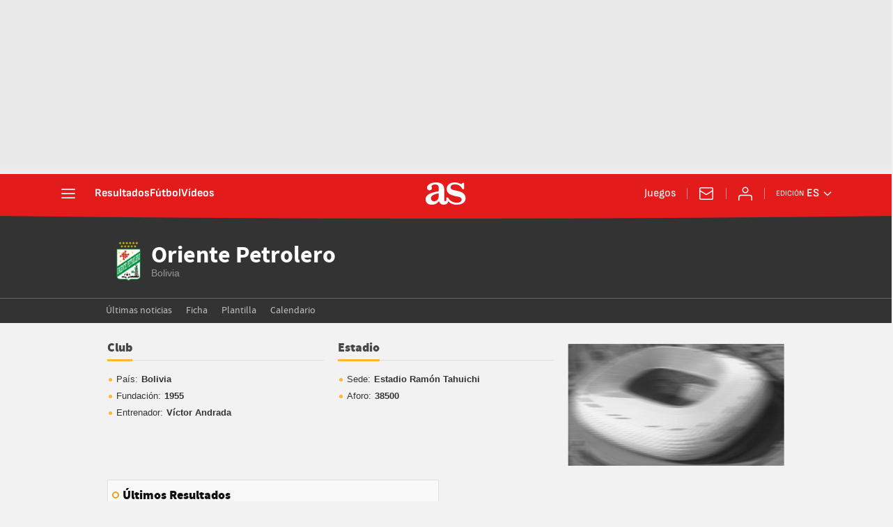

--- FILE ---
content_type: application/x-javascript;charset=utf-8
request_url: https://smetrics.as.com/id?d_visid_ver=5.5.0&d_fieldgroup=A&mcorgid=2387401053DB208C0A490D4C%40AdobeOrg&mid=49940967146191110104241373301022697513&ts=1768823905013
body_size: -37
content:
{"mid":"49940967146191110104241373301022697513"}